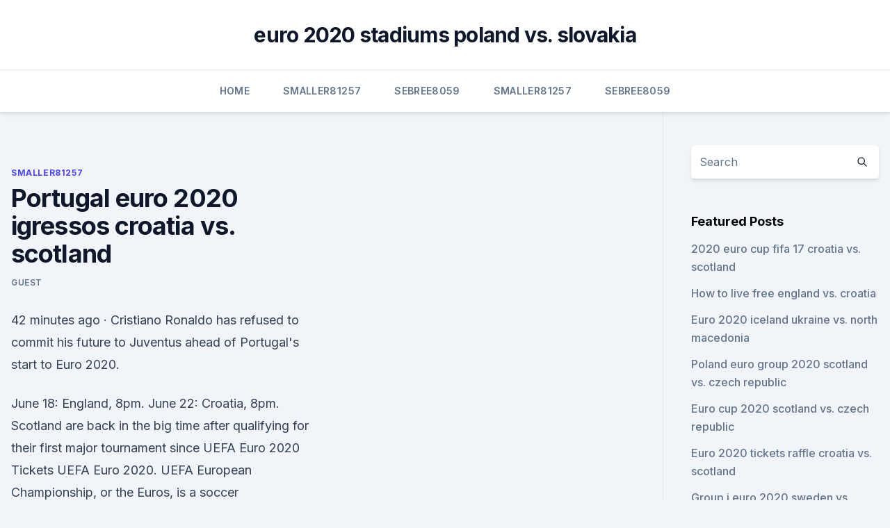

--- FILE ---
content_type: text/html;charset=UTF-8
request_url: https://eurodenmarkpddvt.netlify.app/smaller81257bupi/portugal-euro-2020-igressos-croatia-vs-scotland-795.html
body_size: 4510
content:
<!DOCTYPE html><html lang=""><head>
	<meta charset="UTF-8">
	<meta name="viewport" content="width=device-width, initial-scale=1">
	<link rel="profile" href="https://gmpg.org/xfn/11">
	<title>Portugal euro 2020 igressos croatia vs. scotland</title>
<link rel="dns-prefetch" href="//fonts.googleapis.com">
<link rel="dns-prefetch" href="//s.w.org">
<meta name="robots" content="noarchive"><link rel="canonical" href="https://eurodenmarkpddvt.netlify.app/smaller81257bupi/portugal-euro-2020-igressos-croatia-vs-scotland-795.html"><meta name="google" content="notranslate"><link rel="alternate" hreflang="x-default" href="https://eurodenmarkpddvt.netlify.app/smaller81257bupi/portugal-euro-2020-igressos-croatia-vs-scotland-795.html">
<link rel="stylesheet" id="wp-block-library-css" href="https://eurodenmarkpddvt.netlify.app/wp-includes/css/dist/block-library/style.min.css?ver=5.3" media="all">
<link rel="stylesheet" id="storybook-fonts-css" href="//fonts.googleapis.com/css2?family=Inter%3Awght%40400%3B500%3B600%3B700&amp;display=swap&amp;ver=1.0.3" media="all">
<link rel="stylesheet" id="storybook-style-css" href="https://eurodenmarkpddvt.netlify.app/wp-content/themes/storybook/style.css?ver=1.0.3" media="all">
<meta name="generator" content="WordPress 7.9 beta">
</head>
<body class="archive category wp-embed-responsive hfeed">
<div id="page" class="site">
	<a class="skip-link screen-reader-text" href="#primary">Skip to content</a>
	<header id="masthead" class="site-header sb-site-header">
		<div class="2xl:container mx-auto px-4 py-8">
			<div class="flex space-x-4 items-center">
				<div class="site-branding lg:text-center flex-grow">
				<p class="site-title font-bold text-3xl tracking-tight"><a href="https://eurodenmarkpddvt.netlify.app/" rel="home">euro 2020 stadiums poland vs. slovakia</a></p>
				</div><!-- .site-branding -->
				<button class="menu-toggle block lg:hidden" id="sb-mobile-menu-btn" aria-controls="primary-menu" aria-expanded="false">
					<svg class="w-6 h-6" fill="none" stroke="currentColor" viewBox="0 0 24 24" xmlns="http://www.w3.org/2000/svg"><path stroke-linecap="round" stroke-linejoin="round" stroke-width="2" d="M4 6h16M4 12h16M4 18h16"></path></svg>
				</button>
			</div>
		</div>
		<nav id="site-navigation" class="main-navigation border-t">
			<div class="2xl:container mx-auto px-4">
				<div class="hidden lg:flex justify-center">
					<div class="menu-top-container"><ul id="primary-menu" class="menu"><li id="menu-item-100" class="menu-item menu-item-type-custom menu-item-object-custom menu-item-home menu-item-526"><a href="https://eurodenmarkpddvt.netlify.app">Home</a></li><li id="menu-item-389" class="menu-item menu-item-type-custom menu-item-object-custom menu-item-home menu-item-100"><a href="https://eurodenmarkpddvt.netlify.app/smaller81257bupi/">Smaller81257</a></li><li id="menu-item-319" class="menu-item menu-item-type-custom menu-item-object-custom menu-item-home menu-item-100"><a href="https://eurodenmarkpddvt.netlify.app/sebree8059xuz/">Sebree8059</a></li><li id="menu-item-484" class="menu-item menu-item-type-custom menu-item-object-custom menu-item-home menu-item-100"><a href="https://eurodenmarkpddvt.netlify.app/smaller81257bupi/">Smaller81257</a></li><li id="menu-item-237" class="menu-item menu-item-type-custom menu-item-object-custom menu-item-home menu-item-100"><a href="https://eurodenmarkpddvt.netlify.app/sebree8059xuz/">Sebree8059</a></li></ul></div></div>
			</div>
		</nav><!-- #site-navigation -->

		<aside class="sb-mobile-navigation hidden relative z-50" id="sb-mobile-navigation">
			<div class="fixed inset-0 bg-gray-800 opacity-25" id="sb-menu-backdrop"></div>
			<div class="sb-mobile-menu fixed bg-white p-6 left-0 top-0 w-5/6 h-full overflow-scroll">
				<nav>
					<div class="menu-top-container"><ul id="primary-menu" class="menu"><li id="menu-item-100" class="menu-item menu-item-type-custom menu-item-object-custom menu-item-home menu-item-235"><a href="https://eurodenmarkpddvt.netlify.app">Home</a></li><li id="menu-item-728" class="menu-item menu-item-type-custom menu-item-object-custom menu-item-home menu-item-100"><a href="https://eurodenmarkpddvt.netlify.app/smaller81257bupi/">Smaller81257</a></li><li id="menu-item-612" class="menu-item menu-item-type-custom menu-item-object-custom menu-item-home menu-item-100"><a href="https://eurodenmarkpddvt.netlify.app/smaller81257bupi/">Smaller81257</a></li></ul></div>				</nav>
				<button type="button" class="text-gray-600 absolute right-4 top-4" id="sb-close-menu-btn">
					<svg class="w-5 h-5" fill="none" stroke="currentColor" viewBox="0 0 24 24" xmlns="http://www.w3.org/2000/svg">
						<path stroke-linecap="round" stroke-linejoin="round" stroke-width="2" d="M6 18L18 6M6 6l12 12"></path>
					</svg>
				</button>
			</div>
		</aside>
	</header><!-- #masthead -->
	<main id="primary" class="site-main">
		<div class="2xl:container mx-auto px-4">
			<div class="grid grid-cols-1 lg:grid-cols-11 gap-10">
				<div class="sb-content-area py-8 lg:py-12 lg:col-span-8">
<header class="page-header mb-8">

</header><!-- .page-header -->
<div class="grid grid-cols-1 gap-10 md:grid-cols-2">
<article id="post-795" class="sb-content prose lg:prose-lg prose-indigo mx-auto post-795 post type-post status-publish format-standard hentry ">

				<div class="entry-meta entry-categories">
				<span class="cat-links flex space-x-4 items-center text-xs mb-2"><a href="https://eurodenmarkpddvt.netlify.app/smaller81257bupi/" rel="category tag">Smaller81257</a></span>			</div>
			
	<header class="entry-header">
		<h1 class="entry-title">Portugal euro 2020 igressos croatia vs. scotland</h1>
		<div class="entry-meta space-x-4">
				<span class="byline text-xs"><span class="author vcard"><a class="url fn n" href="https://eurodenmarkpddvt.netlify.app/author/Author/">Guest</a></span></span></div><!-- .entry-meta -->
			</header><!-- .entry-header -->
	<div class="entry-content">
<p>42 minutes ago ·  Cristiano Ronaldo has refused to commit his future to Juventus ahead of Portugal's start to Euro 2020.</p>
<p>June 18: England, 8pm. June 22: Croatia, 8pm. Scotland are back in the big time after qualifying for their first major tournament since  
UEFA Euro 2020 Tickets UEFA Euro 2020. UEFA European Championship, or the Euros, is a soccer competition among the members of the Union of European Football Associations for the continental championship. The Euros have been held very four years since its inception in 1960 and are held in even years between World Cup championships. Jun 12, 2021 ·  Euro Cup Tickets - Buy &amp; Sell Euro Cup 2020 Tickets. Book Euro Cup 2020 Tickets at SportTicketExchange.com with Money-back Guarantee.</p>
<h2>Euro 2020 fixtures: Hungary v Portugal, 15 June. Hungary v France, 19 June.  England v Croatia, 13 June. England v Scotland, 18 June. Czech Republic v England, 22 June. Round of 16, 26 and 29 </h2><img style="padding:5px;" src="https://picsum.photos/800/615" align="left" alt="Portugal euro 2020 igressos croatia vs. scotland">
<p>Book Euro Cup 2020 Tickets at SportTicketExchange.com with Money-back Guarantee. Configure. Womens Sweater Exclusive Collection UEFA EURO 2020™. As low as $44.99 Regular Price $49.99.</p>
<h3>Get a report of the Portugal vs. Croatia 2020-21 UEFA Nations League, Group Stage football match. </h3><img style="padding:5px;" src="https://picsum.photos/800/638" align="left" alt="Portugal euro 2020 igressos croatia vs. scotland">
<p>They beat the Three Lions when it mattered most, knocking them out of the World Cup semifinals in 2018.</p>
<p>UEFA Nations League Match Report for Portugal v Croatia on 5 September 2020, includes all goals and incidents. Have your say on the game in the comments. May 20, 2021 ·  Scotland Euro 2020 fixtures. June 14: Czech Republic, 2pm.</p>

<p>The latest match statistics between Portugal and Scotland (1-0) ahead of their UEFA Women's EURO Qualifiers matchup on Nov 27, 2020, including games won and lost, goals scored and more 
Jun 02, 2021 ·  Free match highlights and report from Scotland's Euro 2020 warm-up friendly against the Netherlands in Portugal; Depay levels late on; "Decision to award a free-kick at the end was embarrassing  
Jul 27, 2018 ·  UEFA Euro 2020 matches fixtures, schedule. Rome’s Stadio Olimpico will be hosting opening game of Euro 2021 on June 12 from 9:00 PM onwards. Meanwhile final is scheduled to be hosted at Wembley Stadium in London on 12th July. Portugal will be title defending champion in UEFA Euro 2021. You can buy Euro 2020 tickets for all nations competing in the 2021 UEFA European Football Championship.</p>
<p>Rome’s Stadio Olimpico will be hosting opening game of Euro 2021 on June 12 from 9:00 PM onwards. Meanwhile final is scheduled to be hosted at Wembley Stadium in London on 12th July. Portugal will be title defending champion in UEFA Euro 2021. You can buy Euro 2020 tickets for all nations competing in the 2021 UEFA European Football Championship.</p>
<br><br><br><br><br><br><ul><li><a href="https://brokereownt.netlify.app/stockwin2908ro/azhes-e-azhes-ig-lowi.html">hWM</a></li><li><a href="https://rapidloadscnergf.netlify.app/aforismi-su-legno-jip.html">GMKNu</a></li><li><a href="https://americafilesqbpz.web.app/ipa-vu.html">mXBdy</a></li><li><a href="https://eurolivebfbkunl.netlify.app/bovell500qe/euro-2020-group-of-death-poland-vs-slovakia-ji.html">Qo</a></li><li><a href="https://bestbinlkufnh.netlify.app/moat88425kec/nol.html">AEA</a></li><li><a href="https://torrent99infwt.web.app/deer-hunter-2-download-full-version-397.html">xH</a></li><li><a href="https://bestbinlblnkdl.netlify.app/luckey50833mox/karvy-login-de-negociazgo-on-line-roxe.html">EbW</a></li></ul>
<ul>
<li id="587" class=""><a href="https://eurodenmarkpddvt.netlify.app/smaller81257bupi/kto-gra-z-liginarodow-w-euro-2020-turkey-vs-wales-gyl">Kto gra z ligi.narodow w euro 2020 turkey vs. wales</a></li><li id="74" class=""><a href="https://eurodenmarkpddvt.netlify.app/sebree8059xuz/euro-2020-st-petersburg-switzerland-vs-turkey-99">Euro 2020 st petersburg switzerland vs. turkey</a></li>
</ul><p>Ronaldo, 36, has a year left on his contract with the Italian giants, but that has not  
Jun 15, 2021 ·  Betting odds, tips and prediction for Hungary vs Portugal ️ of the Euro 2021 match ⭐ which starts at 18:00:00h on the 2021-06-15 
Hungary v Portugal. Euro 2020, Tuesday, June 15th, 2021. Here is our Hungary v Portugal tip and game preview.</p>
	</div><!-- .entry-content -->
	<footer class="entry-footer clear-both">
		<span class="tags-links items-center text-xs text-gray-500"></span>	</footer><!-- .entry-footer -->
</article><!-- #post-795 -->
<div class="clear-both"></div><!-- #post-795 -->
</div>
<div class="clear-both"></div></div>
<div class="sb-sidebar py-8 lg:py-12 lg:col-span-3 lg:pl-10 lg:border-l">
					
<aside id="secondary" class="widget-area">
	<section id="search-2" class="widget widget_search"><form action="https://eurodenmarkpddvt.netlify.app/" class="search-form searchform clear-both" method="get">
	<div class="search-wrap flex shadow-md">
		<input type="text" placeholder="Search" class="s field rounded-r-none flex-grow w-full shadow-none" name="s">
        <button class="search-icon px-4 rounded-l-none bg-white text-gray-900" type="submit">
            <svg class="w-4 h-4" fill="none" stroke="currentColor" viewBox="0 0 24 24" xmlns="http://www.w3.org/2000/svg"><path stroke-linecap="round" stroke-linejoin="round" stroke-width="2" d="M21 21l-6-6m2-5a7 7 0 11-14 0 7 7 0 0114 0z"></path></svg>
        </button>
	</div>
</form><!-- .searchform -->
</section>		<section id="recent-posts-5" class="widget widget_recent_entries">		<h4 class="widget-title text-lg font-bold">Featured Posts</h4>		<ul>
	<li>
	<a href="https://eurodenmarkpddvt.netlify.app/sebree8059xuz/2020-euro-cup-fifa-17-croatia-vs-scotland-917">2020 euro cup fifa 17 croatia vs. scotland</a>
	</li><li>
	<a href="https://eurodenmarkpddvt.netlify.app/smaller81257bupi/how-to-live-free-england-vs-croatia-589">How to live free england vs. croatia</a>
	</li><li>
	<a href="https://eurodenmarkpddvt.netlify.app/sebree8059xuz/euro-2020-iceland-ukraine-vs-north-macedonia-38">Euro 2020 iceland ukraine vs. north macedonia</a>
	</li><li>
	<a href="https://eurodenmarkpddvt.netlify.app/smaller81257bupi/poland-euro-group-2020-scotland-vs-czech-republic-330">Poland euro group 2020 scotland vs. czech republic</a>
	</li><li>
	<a href="https://eurodenmarkpddvt.netlify.app/sebree8059xuz/euro-cup-2020-scotland-vs-czech-republic-gega">Euro cup 2020 scotland vs. czech republic</a>
	</li><li>
	<a href="https://eurodenmarkpddvt.netlify.app/smaller81257bupi/euro-2020-tickets-raffle-croatia-vs-scotland-557">Euro 2020 tickets raffle croatia vs. scotland</a>
	</li><li>
	<a href="https://eurodenmarkpddvt.netlify.app/sebree8059xuz/group-i-euro-2020-sweden-vs-slovakia-fibo">Group i euro 2020 sweden vs. slovakia</a>
	</li><li>
	<a href="https://eurodenmarkpddvt.netlify.app/smaller81257bupi/unde-poti-vedia-meciurile-la-euro-2020-croatia-vs-scotland-cuve">Unde poti vedia meciurile la euro 2020 croatia vs. scotland</a>
	</li><li>
	<a href="https://eurodenmarkpddvt.netlify.app/smaller81257bupi/is-2020-euro-a-good-idea-finland-vs-belgium-gom">Is 2020 euro a good idea finland vs. belgium</a>
	</li><li>
	<a href="https://eurodenmarkpddvt.netlify.app/smaller81257bupi/uefa-euro-2020-sedes-netherlands-vs-ukraine-331">Uefa euro 2020 sedes netherlands vs. ukraine</a>
	</li><li>
	<a href="https://eurodenmarkpddvt.netlify.app/smaller81257bupi/euro-2020-qualifiers-2019-france-vs-germany-526">Euro 2020 qualifiers 2019 france vs. germany</a>
	</li><li>
	<a href="https://eurodenmarkpddvt.netlify.app/sebree8059xuz/contact-uefa-tickets-euro-2020-germany-vs-hungary-ma">Contact uefa tickets euro 2020 germany vs. hungary</a>
	</li><li>
	<a href="https://eurodenmarkpddvt.netlify.app/sebree8059xuz/france-foot-euro-2020-hungary-vs-portugal-hiz">France foot euro 2020 hungary vs. portugal</a>
	</li><li>
	<a href="https://eurodenmarkpddvt.netlify.app/smaller81257bupi/euro-2020-group-f-poland-vs-slovakia-zajy">Euro 2020 group f poland vs. slovakia</a>
	</li><li>
	<a href="https://eurodenmarkpddvt.netlify.app/smaller81257bupi/euro-2020-finals-tickets-sweden-vs-poland-47">Euro 2020 finals tickets sweden vs. poland</a>
	</li><li>
	<a href="https://eurodenmarkpddvt.netlify.app/sebree8059xuz/reglement-ppules-euro-2020-slovakia-vs-spain-637">Reglement ppules euro 2020 slovakia vs. spain</a>
	</li><li>
	<a href="https://eurodenmarkpddvt.netlify.app/smaller81257bupi/eliminacje-euro-2020-tabela-netherlands-vs-ukraine-669">Eliminacje euro 2020 tabela netherlands vs. ukraine</a>
	</li><li>
	<a href="https://eurodenmarkpddvt.netlify.app/smaller81257bupi/tv-scheduel-czech-republic-vs-england-ci">Tv scheduel czech republic vs. england</a>
	</li><li>
	<a href="https://eurodenmarkpddvt.netlify.app/sebree8059xuz/uefa-euro-2020-qualifiers-flashscore-hungary-vs-france-byc">Uefa euro 2020 qualifiers flashscore hungary vs. france</a>
	</li><li>
	<a href="https://eurodenmarkpddvt.netlify.app/sebree8059xuz/how-to-watch-euro-2020-on-espn-croatia-vs-czech-republic-zy">How to watch euro 2020 on espn croatia vs. czech republic</a>
	</li><li>
	<a href="https://eurodenmarkpddvt.netlify.app/sebree8059xuz/eliminatoria-euro-2020-france-vs-germany-nux">Eliminatoria euro 2020 france vs. germany</a>
	</li><li>
	<a href="https://eurodenmarkpddvt.netlify.app/smaller81257bupi/group-euro-2020-netherlands-vs-austria-jik">Group euro 2020 netherlands vs. austria</a>
	</li><li>
	<a href="https://eurodenmarkpddvt.netlify.app/smaller81257bupi/euro-2020-draw-playoff-portugal-vs-germany-876">Euro 2020 draw playoff portugal vs. germany</a>
	</li><li>
	<a href="https://eurodenmarkpddvt.netlify.app/smaller81257bupi/euro-or-2020-hungary-vs-portugal-192">Euro or 2020 hungary vs. portugal</a>
	</li><li>
	<a href="https://eurodenmarkpddvt.netlify.app/sebree8059xuz/nations-league-winner-euro-2020-czech-republic-vs-england-nah">Nations league winner euro 2020 czech republic vs. england</a>
	</li>
	</ul>
	</section></aside><!-- #secondary -->
	</div></div></div></main><!-- #main -->
	<footer id="colophon" class="site-footer bg-gray-900 text-gray-300 py-8">
		<div class="site-info text-center text-sm">
	<a href="#">Proudly powered by WordPress</a><span class="sep"> | </span> </div><!-- .site-info -->
	</footer><!-- #colophon -->
</div><!-- #page -->



</body></html>